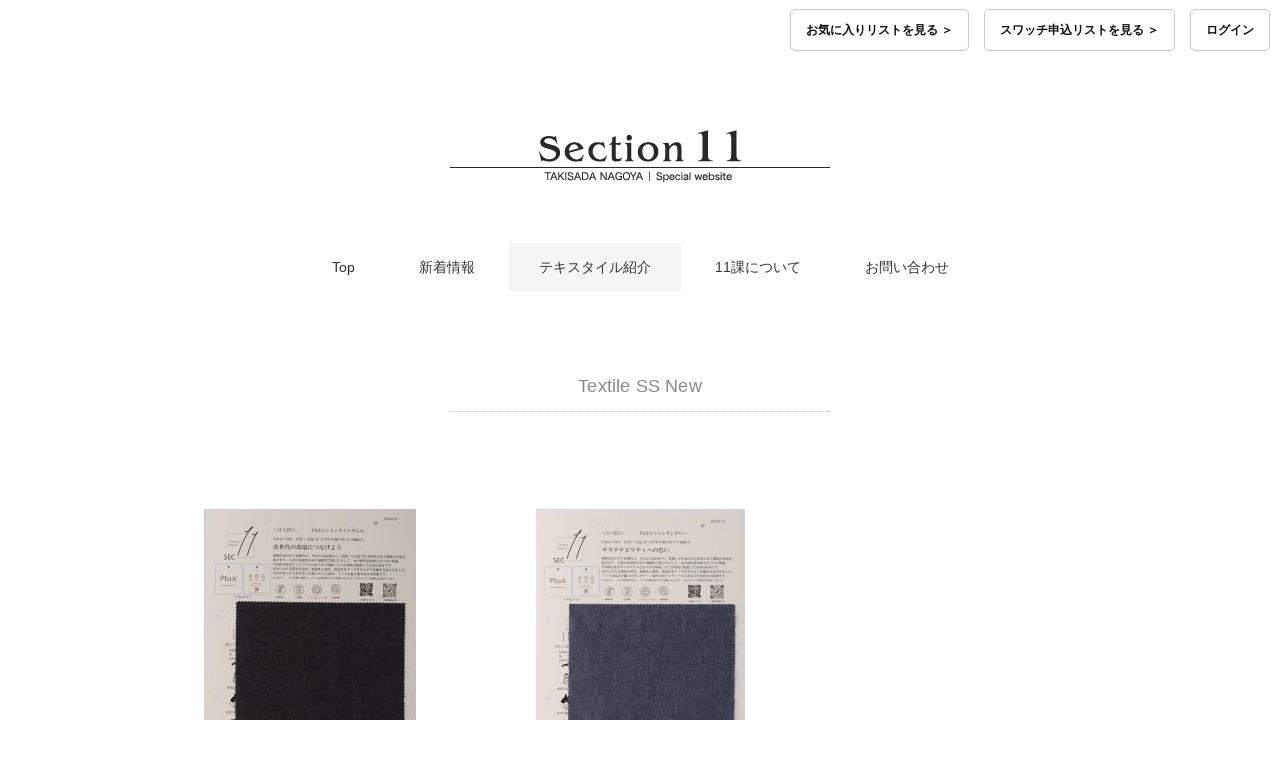

--- FILE ---
content_type: text/html; charset=UTF-8
request_url: https://www.takisada-nagoya.jp/section11/cat_product/textile-ss-new/page/3/
body_size: 5202
content:
<!DOCTYPE html>
<html lang="ja">
<head>
<meta charset="UTF-8" />
<meta name="viewport" content="width=device-width, initial-scale=1.0">
<link rel="stylesheet" href="https://www.takisada-nagoya.jp/section11/wp/wp-content/themes/pantomime/responsive.css" type="text/css" media="screen, print" />
<link rel="stylesheet" href="https://www.takisada-nagoya.jp/section11/wp/wp-content/themes/pantomime/style.css" type="text/css" media="screen, print" />
<link rel="alternate" type="application/atom+xml" title="瀧定名古屋株式会社 11課 Atom Feed" href="https://www.takisada-nagoya.jp/section11/feed/atom/" />
<link rel="alternate" type="application/rss+xml" title="瀧定名古屋株式会社 11課 RSS Feed" href="https://www.takisada-nagoya.jp/section11/feed/" />
<!--[if lt IE 9]>
<script src="https://www.takisada-nagoya.jp/section11/wp/wp-content/themes/pantomime/jquery/html5.js" type="text/javascript"></script>
<![endif]-->
<meta name="description" content="瀧定名古屋株式会社はテキスタイルとアパレル製品を扱う繊維専門商社です。 創業150年以上の歴史を誇り、大手アパレルメーカーや流通業に対して、素材開発や、生産管理、生産調達機能を担い、グローバルスケールでの適品を適地のものづくりを推進します。これによりタイムリー且つ確実に商品をお届けする、言わば業界のリスクコントローラーとして一翼を担っています。">
<title>Textile SS New &#8211; ページ 3 &#8211; 瀧定名古屋株式会社 11課</title>
<link rel='dns-prefetch' href='//ajax.googleapis.com' />
<link rel='dns-prefetch' href='//s.w.org' />
<link rel="alternate" type="application/rss+xml" title="瀧定名古屋株式会社 11課 &raquo; フィード" href="https://www.takisada-nagoya.jp/section11/feed/" />
<link rel="alternate" type="application/rss+xml" title="瀧定名古屋株式会社 11課 &raquo; コメントフィード" href="https://www.takisada-nagoya.jp/section11/comments/feed/" />
<link rel='stylesheet' id='contact-form-7-css'  href='https://www.takisada-nagoya.jp/section11/wp/wp-content/plugins/contact-form-7/includes/css/styles.css?ver=5.1.5' type='text/css' media='all' />
<script type='text/javascript' src='//ajax.googleapis.com/ajax/libs/jquery/1.7.1/jquery.min.js?ver=1.7.1'></script>
<link rel='https://api.w.org/' href='https://www.takisada-nagoya.jp/section11/wp-json/' />
<link rel="icon" href="https://www.takisada-nagoya.jp/section11/wp/wp-content/uploads/2018/10/cropped-logo-1-32x32.png" sizes="32x32" />
<link rel="icon" href="https://www.takisada-nagoya.jp/section11/wp/wp-content/uploads/2018/10/cropped-logo-1-192x192.png" sizes="192x192" />
<link rel="apple-touch-icon-precomposed" href="https://www.takisada-nagoya.jp/section11/wp/wp-content/uploads/2018/10/cropped-logo-1-180x180.png" />
<meta name="msapplication-TileImage" content="https://www.takisada-nagoya.jp/section11/wp/wp-content/uploads/2018/10/cropped-logo-1-270x270.png" />
<script src="https://www.takisada-nagoya.jp/section11/wp/wp-content/themes/pantomime/jquery/jquery.cycle2.js" type="text/javascript"></script>
<script src="https://www.takisada-nagoya.jp/section11/wp/wp-content/themes/pantomime/jquery/jquery.autoKana.js" type="text/javascript"></script>
<script src="https://www.takisada-nagoya.jp/section11/wp/wp-content/themes/pantomime/jquery/ajaxzip3.js" type="text/javascript"></script>
<script src="https://www.takisada-nagoya.jp/section11/wp/wp-content/themes/pantomime/jquery/notify.min.js" type="text/javascript"></script>
<script src="https://www.takisada-nagoya.jp/section11/wp/wp-content/themes/pantomime/jquery/main.js" type="text/javascript"></script>
<script type="text/javascript">
$(document).ready(function(){
   $(document).ready(
      function(){
      $(".single a img").hover(function(){
      $(this).fadeTo(200, 0.8);
      },function(){
      $(this).fadeTo(300, 1.0);
      });
   });
   $(".slidebase").hover(function(){
      $(this).find(".slidetext").slideToggle("normal");
   });
   $(".menu-toggle").toggle(
      function(){
      $(this).attr('src', 'https://www.takisada-nagoya.jp/section11/wp/wp-content/themes/pantomime/images/toggle-off.png');
      $("#nav").slideToggle();
      return false;
      },
      function(){
      $(this).attr('src', 'https://www.takisada-nagoya.jp/section11/wp/wp-content/themes/pantomime/images/toggle-on.gif');
      $("#nav").slideToggle();
      return false;
      }
   );
  });


//GoogleAnalytics
(function(i,s,o,g,r,a,m){i['GoogleAnalyticsObject']=r;i[r]=i[r]||function(){
        (i[r].q=i[r].q||[]).push(arguments)},i[r].l=1*new Date();a=s.createElement(o),
    m=s.getElementsByTagName(o)[0];a.async=1;a.src=g;m.parentNode.insertBefore(a,m)
})(window,document,'script','https://www.google-analytics.com/analytics.js','ga');

ga('create', 'UA-76494910-10', 'auto');
ga('send', 'pageview');
setTimeout("ga('send','event','stay', 'read');",60000);
</script>
</head>

<body class="archive paged tax-cat_product term-textile-ss-new term-51 paged-3">

<div class="toggle">
<a href="#"><img src="https://www.takisada-nagoya.jp/section11/wp/wp-content/themes/pantomime/images/toggle-on.gif" alt="toggle" class="menu-toggle" /></a>
</div>

<!-- ヘッダー -->
<header id="header">
<div class="header-above">
    <ul>
        <li>
            <a href="https://www.takisada-nagoya.jp/section11/swatch-fav-list">お気に入りリストを見る ＞</a>
        </li>
        <li>
            <a href="https://www.takisada-nagoya.jp/section11/swatch-apply-list">スワッチ申込リストを見る ＞</a>
        </li>
        <li>
                      <a href="https://www.takisada-nagoya.jp/section11/user-login">ログイン</a>
                  </li>
    </ul>
</div>

<!-- ヘッダー中身 -->    
<div class="header-inner">

<!-- ロゴ -->
<!-- トップページ以外 -->
<div class="logo">
<a href="https://www.takisada-nagoya.jp/section11" title="瀧定名古屋株式会社 11課"><img src="https://www.takisada-nagoya.jp/section11/wp/wp-content/uploads/2019/11/logo.png" alt="瀧定名古屋株式会社 11課" /></a>
</div>
<!-- / ロゴ -->

</div>    
<!-- / ヘッダー中身 -->    

</header>
<!-- / ヘッダー -->  
<div class="clear"></div>

<!-- トップナビゲーション -->
<nav id="nav" class="main-navigation" role="navigation">
<div class="menu-gnav-container"><ul id="menu-gnav" class="nav-menu"><li id="menu-item-20" class="menu-item menu-item-type-custom menu-item-object-custom menu-item-home menu-item-20"><a href="https://www.takisada-nagoya.jp/section11/">Top</a></li>
<li id="menu-item-25" class="menu-item menu-item-type-custom menu-item-object-custom menu-item-25"><a href="/section11/news">新着情報</a></li>
<li id="menu-item-1286" class="menu-item menu-item-type-post_type_archive menu-item-object-product current-menu-ancestor current-menu-parent menu-item-has-children menu-item-1286"><a href="https://www.takisada-nagoya.jp/section11/product/">テキスタイル紹介</a>
<ul class="sub-menu">
	<li id="menu-item-1291" class="menu-item menu-item-type-taxonomy menu-item-object-cat_product current-menu-item menu-item-1291"><a href="https://www.takisada-nagoya.jp/section11/cat_product/textile-ss-new/">Textile SS New</a></li>
	<li id="menu-item-1292" class="menu-item menu-item-type-taxonomy menu-item-object-cat_product menu-item-1292"><a href="https://www.takisada-nagoya.jp/section11/cat_product/textile-aw-new/">Textile AW New</a></li>
	<li id="menu-item-1293" class="menu-item menu-item-type-taxonomy menu-item-object-cat_product menu-item-1293"><a href="https://www.takisada-nagoya.jp/section11/cat_product/ss-recommend/">SS Recommend</a></li>
	<li id="menu-item-1294" class="menu-item menu-item-type-taxonomy menu-item-object-cat_product menu-item-1294"><a href="https://www.takisada-nagoya.jp/section11/cat_product/aw-recommend/">AW Recommend</a></li>
	<li id="menu-item-3178" class="menu-item menu-item-type-taxonomy menu-item-object-cat_product menu-item-3178"><a href="https://www.takisada-nagoya.jp/section11/cat_product/on-sale/">ON SALE</a></li>
</ul>
</li>
<li id="menu-item-21" class="menu-item menu-item-type-post_type menu-item-object-page menu-item-21"><a href="https://www.takisada-nagoya.jp/section11/about/">11課について</a></li>
<li id="menu-item-1301" class="menu-item menu-item-type-post_type menu-item-object-page menu-item-1301"><a href="https://www.takisada-nagoya.jp/section11/contact/">お問い合わせ</a></li>
</ul></div></nav>

<!-- / トップナビゲーション -->
<div class="clear"></div>  

<!-- 全体warapper -->
<div class="wrapper">

<!-- メインwrap -->
<div id="main">

        <div class="pagetitle">
        <span>Textile SS New    </div>

<nav class="category-navigation">
    <ul>
            </ul>
</nav>


<!-- 投稿が存在するかを確認する条件文 -->


<!-- カテゴリーの説明 -->
<!-- / カテゴリーの説明 -->


<!-- コンテンツブロック -->
<div class="row">

<!-- 本文エリア -->
<ul class="block-three flex">

<!-- 投稿ループ -->

<!-- アイテム -->

    <li class="item slidebase product-item">
    <h2 class="item-title slidetext" id="post-4242">
        <a href="https://www.takisada-nagoya.jp/section11/product/11-1252-plax%e3%82%b3%e3%83%83%e3%83%88%e3%83%b3%e3%83%a9%e3%82%a4%e3%83%88%e3%83%87%e3%83%8b%e3%83%a0/">
            11-1252 PlaXコットンライトデニム        </a>
    </h2>
    <div class="item-img"><a href="https://www.takisada-nagoya.jp/section11/product/11-1252-plax%e3%82%b3%e3%83%83%e3%83%88%e3%83%b3%e3%83%a9%e3%82%a4%e3%83%88%e3%83%87%e3%83%8b%e3%83%a0/"><img width="212" height="300" src="https://www.takisada-nagoya.jp/section11/wp/wp-content/uploads/2023/02/11-1252-1.jpg" class="attachment-300x300 size-300x300 wp-post-image" alt="" srcset="https://www.takisada-nagoya.jp/section11/wp/wp-content/uploads/2023/02/11-1252-1.jpg 2870w, https://www.takisada-nagoya.jp/section11/wp/wp-content/uploads/2023/02/11-1252-1-212x300.jpg 212w, https://www.takisada-nagoya.jp/section11/wp/wp-content/uploads/2023/02/11-1252-1-768x1086.jpg 768w, https://www.takisada-nagoya.jp/section11/wp/wp-content/uploads/2023/02/11-1252-1-724x1024.jpg 724w" sizes="(max-width: 212px) 100vw, 212px" /></a></div>
                <a data-id="4242" class="item-fav-icon btn_fav off" href=""><img src="https://www.takisada-nagoya.jp/section11/wp/wp-content/themes/pantomime/images/icon-fav.svg" alt="お気に入り"></a>
    </li>

<!-- / アイテム -->


<!-- アイテム -->

    <li class="item slidebase product-item">
    <h2 class="item-title slidetext" id="post-4238">
        <a href="https://www.takisada-nagoya.jp/section11/product/11-1251-plax%e3%82%b3%e3%83%83%e3%83%88%e3%83%b3%e3%83%80%e3%83%b3%e3%82%ac%e3%83%aa%e3%83%bc/">
            11-1251 PlaXコットンダンガリー        </a>
    </h2>
    <div class="item-img"><a href="https://www.takisada-nagoya.jp/section11/product/11-1251-plax%e3%82%b3%e3%83%83%e3%83%88%e3%83%b3%e3%83%80%e3%83%b3%e3%82%ac%e3%83%aa%e3%83%bc/"><img width="209" height="300" src="https://www.takisada-nagoya.jp/section11/wp/wp-content/uploads/2023/02/11-1251-1.jpg" class="attachment-300x300 size-300x300 wp-post-image" alt="" srcset="https://www.takisada-nagoya.jp/section11/wp/wp-content/uploads/2023/02/11-1251-1.jpg 2874w, https://www.takisada-nagoya.jp/section11/wp/wp-content/uploads/2023/02/11-1251-1-209x300.jpg 209w, https://www.takisada-nagoya.jp/section11/wp/wp-content/uploads/2023/02/11-1251-1-768x1100.jpg 768w, https://www.takisada-nagoya.jp/section11/wp/wp-content/uploads/2023/02/11-1251-1-715x1024.jpg 715w" sizes="(max-width: 209px) 100vw, 209px" /></a></div>
                <a data-id="4238" class="item-fav-icon btn_fav off" href=""><img src="https://www.takisada-nagoya.jp/section11/wp/wp-content/themes/pantomime/images/icon-fav.svg" alt="お気に入り"></a>
    </li>

<!-- / アイテム -->

<!-- / 投稿ループ -->

<!-- 投稿がない場合 -->
<!-- / 投稿がない場合 -->

</ul>
<!-- / 本文エリア -->


<div class="clear"></div>
<!-- ページャー -->
<div class="pager">
<a class="prev page-numbers" href="https://www.takisada-nagoya.jp/section11/cat_product/textile-ss-new/page/2/">«</a>
<a class='page-numbers' href='https://www.takisada-nagoya.jp/section11/cat_product/textile-ss-new/'>1</a>
<a class='page-numbers' href='https://www.takisada-nagoya.jp/section11/cat_product/textile-ss-new/page/2/'>2</a>
<span aria-current='page' class='page-numbers current'>3</span></div>
<!-- / ページャー -->


</div>
<!-- / コンテンツブロック -->


</div>
<!-- / メインwrap -->
<script>
        //favorite機能
        $('.item-fav-icon.btn_fav').on('click', function () {
            let self = this;
            let ajaxUrl = 'https://www.takisada-nagoya.jp/section11/wp/wp-admin/admin-ajax.php';
            $.ajax({
                type: 'POST',
                url: ajaxUrl,
                data: {
                    'action': 'favorite_check',
                    'nonce': 'bd45ad8864',
                    'id' : $(self).data('id')
                },
                success: function (response) {
                    console.log
                    if (parseInt(response)) {
                    // alert('お気に入りリストに登録されました');
                    $(self).removeClass('off');
                    $(self).addClass('on');
                    } else {
                    // alert('お気に入りリストから削除されました');
                    $(self).removeClass('on');
                    $(self).addClass('off');
                    }
                }
            });
            return false;
        });
</script>

</div>
<!-- / 全体wrapper -->

<!-- フッターエリア -->
<footer id="footer">

<!-- フッターコンテンツ -->
<div class="footer-inner">

<!-- ウィジェットエリア（フッター３列枠） -->
<div class="row">
<article class="third">
<div class="footerbox">
<div id="text-4" class="widget widget_text">			<div class="textwidget"><p><strong style="font-size: 120%;">瀧定名古屋株式会社</strong></p>
<p><strong style="font-size: 150%;">11課</strong></p>
<p>〒460-8667 名古屋市中区錦 2-13-19<br />
TEL 052-201-0711（11課直通）<br />
FAX 052-201-0928</p>
<p>&nbsp;</p>
<p><a href="https://www.takisada-nagoya.jp/" target="_blank" rel="noopener">▶瀧定名古屋コーポレートサイトへ</a></p>
</div>
		</div></div>
</article>
<article class="third">
<div class="footerbox">
<div id="categories-4" class="widget widget_categories"><div class="footer-widget-title">テキスタイル紹介</div>		<ul>
	<li class="cat-item cat-item-51 current-cat"><a href="https://www.takisada-nagoya.jp/section11/cat_product/textile-ss-new/" >Textile SS New</a>
</li>
	<li class="cat-item cat-item-52"><a href="https://www.takisada-nagoya.jp/section11/cat_product/textile-aw-new/" >Textile AW New</a>
</li>
	<li class="cat-item cat-item-53"><a href="https://www.takisada-nagoya.jp/section11/cat_product/ss-recommend/" >SS Recommend</a>
<ul class='children'>
	<li class="cat-item cat-item-57"><a href="https://www.takisada-nagoya.jp/section11/cat_product/ss-recommend/ss-natural/" >Natural/天然糸</a>
</li>
	<li class="cat-item cat-item-58"><a href="https://www.takisada-nagoya.jp/section11/cat_product/ss-recommend/ss-synthetic/" >Synthetic/合成糸</a>
</li>
	<li class="cat-item cat-item-59"><a href="https://www.takisada-nagoya.jp/section11/cat_product/ss-recommend/ss-jersey/" >Jersey</a>
</li>
	<li class="cat-item cat-item-67"><a href="https://www.takisada-nagoya.jp/section11/cat_product/ss-recommend/ss-import/" >インポート</a>
</li>
	<li class="cat-item cat-item-68"><a href="https://www.takisada-nagoya.jp/section11/cat_product/ss-recommend/ss-another/" >その他</a>
</li>
</ul>
</li>
	<li class="cat-item cat-item-54"><a href="https://www.takisada-nagoya.jp/section11/cat_product/aw-recommend/" >AW Recommend</a>
</li>
		</ul>
</div></div>
</article>
<article class="third">
<div class="footerbox">
<div id="nav_menu-2" class="widget widget_nav_menu"><div class="footer-widget-title">メニュー</div><div class="menu-foot_nav-container"><ul id="menu-foot_nav" class="menu"><li id="menu-item-118" class="menu-item menu-item-type-custom menu-item-object-custom menu-item-home menu-item-118"><a href="https://www.takisada-nagoya.jp/section11/">TOP</a></li>
<li id="menu-item-115" class="menu-item menu-item-type-custom menu-item-object-custom menu-item-115"><a href="/section11/news/">新着情報</a></li>
<li id="menu-item-112" class="menu-item menu-item-type-post_type_archive menu-item-object-product menu-item-112"><a href="https://www.takisada-nagoya.jp/section11/product/">テキスタイル紹介</a></li>
<li id="menu-item-110" class="menu-item menu-item-type-post_type menu-item-object-page menu-item-110"><a href="https://www.takisada-nagoya.jp/section11/about/">11課について</a></li>
<li id="menu-item-1302" class="menu-item menu-item-type-post_type menu-item-object-page menu-item-1302"><a href="https://www.takisada-nagoya.jp/section11/contact/">お問い合わせ</a></li>
</ul></div></div></div>
</article>
</div>
<!-- / ウィジェットエリア（フッター３列枠） -->
<div class="clear"></div>


</div>
<!-- / フッターコンテンツ -->

<!-- コピーライト表示 -->
<div id="copyright">
Copyright c Takisada-Nagoya Co., Ltd. All Rights Reserved.
</div>
<!-- /コピーライト表示 -->

</footer>
<!-- / フッターエリア -->

<script type='text/javascript'>
/* <![CDATA[ */
var wpcf7 = {"apiSettings":{"root":"https:\/\/www.takisada-nagoya.jp\/section11\/wp-json\/contact-form-7\/v1","namespace":"contact-form-7\/v1"}};
/* ]]> */
</script>
<script type='text/javascript' src='https://www.takisada-nagoya.jp/section11/wp/wp-content/plugins/contact-form-7/includes/js/scripts.js?ver=5.1.5'></script>
<script type='text/javascript' src='https://www.takisada-nagoya.jp/section11/wp/wp-includes/js/wp-embed.min.js?ver=4.9.26'></script>

<!-- Js -->
<script type="text/javascript" src="https://www.takisada-nagoya.jp/section11/wp/wp-content/themes/pantomime/jquery/scrolltopcontrol.js"></script>
<!-- /Js -->

<!-- doubleTapToGo Js -->
<!-- / doubleTapToGo Js -->

</body>
</html>

--- FILE ---
content_type: text/css
request_url: https://www.takisada-nagoya.jp/section11/wp/wp-content/themes/pantomime/style.css
body_size: 11847
content:
@charset "utf-8";

/*
Theme Name: Pantomime
Theme URI: http://minimalwp.com/category/gallery/
Description: PC、タブレット、スマートフォンと見ているデバイスに自動最適化されるレスポンシブデザインに対応したミニマルでシンプルなWordPressテーマです。トップページにはイメージスライダーと新着サムネイルギャラリーが並びます。またウィジェットエリアを多数設置しましたので、様々なパターンのレイアウトがドラッグ＆ドロップだけで構築できます。とびきりの写真やイラストでオリジナリティ溢れるトップページにしてください。ロゴ、メニュー、ウィジェットが、管理画面から簡単にカスタマイズできますので、HTMLの知識が無くてもオリジナルサイトが作れます。
Version: 20180402
Author: Minimal WP
Author URI: http://minimalwp.com
License: 
License URI:
Tags: custom-menu
Text Domain: minimalwp
*/


/* ***************************************************************** 
*	基本設定
* ***************************************************************** */

body {
font-family:arial,"ヒラギノ角ゴ Pro W3","Hiragino Kaku Gothic Pro","メイリオ","Meiryo",Osaka,"ＭＳ Ｐゴシック","MS PGothic",Sans-Serif;
font-size: 16px;
background: #fff;
color: #444;
line-height: 190%;
word-wrap:break-word;
overflow-wrap:break-word;
}


/* リンク
---------------------------------------------------- */

a{
color:#45AAB8;
text-decoration:none;
transition: 0.5s;
-webkit-transition: 0.5s;
-moz-transition: 0.5s;
-o-transition: 0.5s;
-ms-transition: 0.5s;
}

a:hover{
color:#666;
}

a:active, a:focus {
outline: 0;
}


/* 画像
---------------------------------------------------- */

img{
border:0;
padding:0px;
margin:0px
}

img.aligncenter {
display: block;
margin-left: auto;
margin-right: auto;
}

img.alignright {
padding:4px;
margin: 0 0 10px 20px;
display: inline;
}

img.alignleft {
padding: 4px;
margin: 0 20px 10px 0;
display: inline;
}


/* フロート
---------------------------------------------------- */

.alignright, .right { 
float: right; 
margin: 0 0 10px 20px;
}

.alignleft, .left { 
float: left; 
margin: 0 20px 10px 0;
}

.clear { 
clear:both; 
}

.aligncenter { display: block; margin: 0 auto; }


/* リスト
---------------------------------------------------- */

ol{
margin: 7px 0 7px 10px;
padding: 0 0 0 0;
list-style: decimal;
}

ul{
margin: 7px 0 7px 4px;
padding: 0 0 0 0;
list-style: disc;
}

li{
margin: 2px 0 2px 15px;
padding: 0;
}

li a{
color:#45AAB8;
transition: 0.5s;
-webkit-transition: 0.5s;
-moz-transition: 0.5s;
-o-transition: 0.5s;
-ms-transition: 0.5s;

}

li a:hover{
color:#666;
}



/* *****************************************************************
*	全体Wrapper
* ***************************************************************** */

.wrapper {
margin: auto; 
max-width: 960px;
padding: 30px 30px 50px 30px;
}



/* ***************************************************************** 
*	ヘッダー
* ***************************************************************** */

#header {
width: 100%；
}

.header-above ul{
    padding: 0 10px;
    display: flex;
    flex-wrap: wrap;
    justify-content: flex-end;
    list-style: none;
}
.header-above a{
    border: solid 1px #C8C9CA;
    display: block;
    font-weight: bold;
    font-size: 12px;
    border-radius: 5px;
    padding: 8px 15px;
    color: #0f0f0f;
}
.header-above a:hover,
.header-above .active{
    background: #c4c2c3;
}

@media (max-width: 767px) {
    .header-above{
        margin-right: 50px;
    }
}

.header-inner {
max-width: 960px;
overflow: hidden;
margin: 0px auto 0 auto;
padding: 70px 0 60px 0;
}

#header h1 {
text-align:center;
margin: 0;	
}

.logo {
text-align:center;
margin: 0px 0px 0px 0px;
padding:0px 0px 0px 0px;
}



/* *****************************************************************
*	トップナビゲーション
* ***************************************************************** */	

#nav {
width: 960px;
margin: 0 auto 50px auto;
z-index: 9999;
padding: 0;
text-align: center;
border-top: 0px solid #dedede;
border-bottom: 0px solid #dedede;
}

#nav ul {
list-style: none;
margin: auto;
}

.main-navigation {
clear: both;
margin: 0 auto;
position: relative;
}

ul.nav-menu,
div.nav-menu > ul {
margin: 0;
padding: 0;
}

.nav-menu li {
display: inline-block;
position: relative;
margin: 0 0;
}

.nav-menu li a {
color: #333;
display: block;
font-size: 14px;
text-decoration: none;
padding: 12px 30px 12px 30px;
}

.nav-menu li:hover > a,
.nav-menu li a:hover {
background: #eee;
}

.nav-menu .sub-menu,
.nav-menu .children {
background: #eee;
display: none;
padding: 0;
position: absolute;
z-index: 99999;
}

.nav-menu .sub-menu ul,
.nav-menu .children ul {
border-left: 0;
left: 100%;
top: 0;
}

.sub-menu li:nth-child(even) {
    background-color: #f4f4f4;
}

ul.nav-menu ul a,
.nav-menu ul ul a {
color: #333;
margin: 0;
width: 200px;
}

ul.nav-menu ul a:hover,
.nav-menu ul ul a:hover {
background: #f5f5f5;
}

ul.nav-menu li:hover > ul,
.nav-menu ul li:hover > ul {
display: block;
background: #eee;
}

.nav-menu .current_page_item > a,
.nav-menu .current_page_ancestor > a,
.nav-menu .current-menu-item > a,
.nav-menu .current-menu-ancestor > a,
.nav-menu .current-post-ancestor > a {
color: #333;
background: #f5f5f5;
}

.toggle {
display: none;
}



/* *****************************************************************
*	スライドショー
* ***************************************************************** */	

#top-slide {
width: 100%;
max-height: auto;
overflow: hidden;
padding: 0px;
margin: 0px auto 50px auto;
}

.cycle-slideshow {
overflow: hidden;
width: 960px;
height: 400px;
margin: 0px auto 0 auto;
text-align: center;
}

#top-slide-max {
width: 100%;
max-height: auto;
overflow: hidden;
padding: 0px;
margin: 0px auto 20px auto;
}

#top-slide-max .cycle-slideshow {
overflow: hidden;
width: 100%;
height: auto;
margin: 0px auto 0 auto;
text-align: center;
}



/* ***************************************************************** 
*	メイン（本文）コンテンツ
* ***************************************************************** */	

#main {
margin:0 0 0 0;
padding: 0 0 0 0;
word-break:break-all;
}


/* ギャラリーレイアウト
---------------------------------------------------- */

.flex {
    display: flex;
    flex-wrap: wrap;
}

li.item {
height: 200px;
margin-bottom: 50px;
}

li.item.news-item {
height: 410px;
}

li.item.product-item {
float: none;
max-height: 300px;
height: auto;
}

.item-img {
margin: 0 0 10px 0;
height: 200px;
overflow: hidden;
text-align:center;
}

li.item.news-item .item-img a:hover img {
opacity: 0.7;
transition: 0.5s;
-webkit-transition: 0.5s;
-moz-transition: 0.5s;
-o-transition: 0.5s;
-ms-transition: 0.5s;
}

li.item.product-item .item-img {
height: auto;
}

.item-cat {
font-family: arial,"ヒラギノ角ゴ Pro W3","Hiragino Kaku Gothic Pro","メイリオ","Meiryo",Osaka,"ＭＳ Ｐゴシック","MS PGothic",Sans-Serif;
font-size: 84%;
color: #999;
padding: 0 0 0px 0;
margin: 0 0 10px 0;
}
.item-cat a{
color: #444;
}

.item-date {
font-size: 80%;
color: #ccc;
padding: 0 0 0 0;
margin: 0 0 0 0;
}

.item-title {
font-size: 18px;
line-height: 150%;
font-weight: normal;
letter-spacing: 0.03em;
color: #333;
margin: 0px 0px 0px 0px;
padding: 15px 0px 15px 0px;
border-bottom: 0px solid;
border-top: 0;
}

.item-title a {
color: #444;
}

.item-title a:hover {
color: #999;
}

.item-text {
font-size: 12px;
color: #444;
line-height: 170%;
}

.btn_fav{
    display: inline-block;
    text-align: center;
    box-sizing: border-box;
    padding: 8px 0 0;
    width: 60px;
    height: 60px;
    border-radius: 30px;
    }
    .btn_fav.off{
    background: #E6E6E6;
    }
    .btn_fav.on{
    background: #FFE100;
    }


/* マウスオーバーでタイトルスライド表示
---------------------------------------------------- */

.slidebase {
position: relative;
}

.slidetext {
width: 100%;
display: none;
position: absolute;
color: #fff;
background: rgba(0, 0, 0, 0.5);
}

.slidetext a {
padding: 10px 10px;
display: block;
color: #fff;
}

.slidetext a:hover {
color: #ccc;
}


/* ブログ記事部分
---------------------------------------------------- */

.single-contents {
margin: 0 0 70px 0;
}

p {
font-size: 16px; 
color: #444;
line-height: 190%;
padding: 15px 0px 15px 0px;
}

p a {
color:#444;
text-decoration:underline;
transition: 0.5s;
-webkit-transition: 0.5s;
-moz-transition: 0.5s;
-o-transition: 0.5s;
-ms-transition: 0.5s;
}

p a:hover {
color:#45AAB8;
}

p a:active, a:focus {
outline: 0;
}


/* ページタイトル
---------------------------------------------------- */

.pagedate {
font-family:arial,"ヒラギノ角ゴ Pro W3","Hiragino Kaku Gothic Pro","メイリオ","Meiryo",Osaka,"ＭＳ Ｐゴシック","MS PGothic",Sans-Serif;
font-size: 12px;
font-weight: normal;
text-align: left;
padding: 0 0 0 0;
margin: 0 0 -10px 0;
color:#999;
letter-spacing: 0.02em;
}

.breadcrumb {
margin: 0 0 30px 0;
line-height: 120%;
}
.breadcrumb div {
display: inline;
font-size: 11px;
color: #999;
}
.breadcrumb span,
.breadcrumb span a {
color: #45aab8;
}

.pagetitle {font-size: 18px;
font-weight: normal;
letter-spacing: 0.01em;
padding: 0px 0px 10px 0px;
margin: 0px auto 50px auto;
border-bottom: dotted 1px #ccc;
color: #888;
max-width: 380px;
text-align: center;
}

.pagetitle a {
font-style: italic;
color: #888;
transition: 0.5s;
-webkit-transition: 0.5s;
-moz-transition: 0.5s;
-o-transition: 0.5s;
-ms-transition: 0.5s;
}

.pagetitle a:hover {
color: #666;
}

.blog-title {
font-size: 24px;
line-height: 130%;
font-weight: bold;
color: #333;
margin: 20px 0px 20px 0px;
padding: 18px 0px 15px 0px;
border-top: 3px double #ccc;
border-bottom: 1px solid #ccc;
}

.blog-title a {
color:#333;
text-decoration:none;
transition: 0.5s;
-webkit-transition: 0.5s;
-moz-transition: 0.5s;
-o-transition: 0.5s;
-ms-transition: 0.5s;
}

.blog-title a:hover {
color:#666;
}


/* 見出し
---------------------------------------------------- */

h1 {
font-size: 24px;
margin: 40px 0px 20px 0px;
}

h2 {
font-size: 22px;
line-height: 130%;
font-weight: bold;
color: #333;
margin: 40px 0px 20px 0px;
padding: 18px 0px 15px 0px;
border-top: 1px solid #ccc;
border-bottom: 1px solid #ccc;
}

h3 {
font-size: 20px;
line-height: 130%;
font-weight: bold;
color: #333;
padding: 0 0 5px 0;
margin: 40px 0 15px 0;
border-bottom:1px solid #ccc;
}

h4 {
font-size: 18px;
line-height: 130%;
font-weight: bold;
color: #555;
padding: 0 0 5px 0;
margin: 30px 0 10px 0;
border-bottom:1px dotted #ccc;
}

h5 {
font-size: 16px;
line-height: 1.3em;
margin: 30px 0 0px 0;
}

h6 {
font-size: 14px;
line-height: 1.3em;
margin: 30px 0 0px 0;
}


/* 記事フッター
---------------------------------------------------- */

.blog-foot {
clear:both;
font-size:75%;
text-align: left;
margin: 0px 0 50px 0;
font-weight:normal;
color:#999;
border-bottom:0px dotted #ccc;
}

.blog-foot span {
color:#999;
}


/* 次の記事・前の記事
---------------------------------------------------- */

#next {
font-size: 90%;
line-height: 150%;
margin: 50px 0 20px 0;
}

.next-left {
float: left;
text-align: left;
margin: 0 0 10px 0;
background: url(images/left.gif) no-repeat left; 
}

.next-left a {
padding: 20px 20px 20px 50px;
display: block;
border: 1px solid #fff;
}

.next-left a:hover {
border: 1px solid #eee;
}

.next-right {
float: right;
text-align: right;
margin: 0 0 10px 0;
background: url(images/right.gif) no-repeat right; 
}

.next-right a {
padding: 20px 50px 20px 20px;
display: block;
border: 1px solid #fff;
}

.next-right a:hover {
border: 1px solid #eee;
}


/* ページャー
---------------------------------------------------- */

.pager {
text-align:center;
margin: 50px 0 50px 0;
}

a.page-numbers,
.pager .current{
background: #f0f0f0;
border:solid 1px #ddd;
border-radius:2px;
padding:5px 8px;
margin:0 2px;
}

.pager .current{
background: #ccc;
border:solid 1px 999;
color: #fff;
}


/* 関連記事
---------------------------------------------------- */

.similar-head {
color: #333;
font-size: 18px;
font-weight: bold;
letter-spacing: 0.05em;
font-style:normal;
margin: 0px 0px 10px 0px;
padding: 0 0 3px 0;
border-bottom:1px solid #ccc;
}

.similar ul{
margin: 0 0 0 0;
padding: 0 0 0 0;
}

.similar li{
font-size: 14px;
margin: 0 0 0 0;
padding: 0 0 0 0;
list-style: none;
}

.similar li a{
color:#555;
}

.similar li a:hover{
color:#888;
}

table.similar-text {
width: 100%;
color: #444;
margin: 0 0 0 0;
padding: 0 0 0 0;
border-bottom: dotted 1px #ccc;
border-collapse: collapse;
border-spacing: 0;
}

table.similar-text img {
width: 150px;
}

table.similar-text th {
text-align: left;
width: 150px;
vertical-align: middle;
}

table.similar-text td {
font-size: 14px;
text-align: left;
white-space: normal;
vertical-align: middle;
}


/* コメント欄
---------------------------------------------------- */

.comment-head {
color: #333;
font-size: 18px;
font-weight: bold;
letter-spacing: 0.05em;
font-style:normal;
margin: 0px 0px 10px 0px;
padding: 0 0 3px 0;
border-bottom:1px solid #ccc;
}

.commentlist li{
list-style: none;
font-size:90%;
color:#888;
}

.commentlist {
margin: 0 0 50px 0;
padding: 0 0 0 0;
}

li.comment {
list-style: none;
font-size:90%;
color:#888;
margin: 30px 0px 30px 0px;
}

.comment p {
font-size: 14px;
}


/* WP必須
---------------------------------------------------- */

.wp-caption {
max-width:100%;
}

.wp-caption-text {
font-size:90%;
text-align: center;
}

.sticky {
}

.gallery-caption {
}

.bypostauthor {
}

/* Text meant only for screen readers. */
.screen-reader-text {
clip: rect(1px, 1px, 1px, 1px);
position: absolute !important;
height: 1px;
width: 1px;
overflow: hidden;
}

.screen-reader-text:focus {
background-color: #f1f1f1;
border-radius: 3px;
box-shadow: 0 0 2px 2px rgba(0, 0, 0, 0.6);
clip: auto !important;
color: #21759b;
display: block;
font-size: 14px;
font-size: 0.875rem;
font-weight: bold;
height: auto;
left: 5px;
line-height: normal;
padding: 15px 23px 14px;
text-decoration: none;
top: 5px;
width: auto;
z-index: 100000; /* Above WP toolbar. */
}


/* *****************************************************************
*	サイドバー
* ***************************************************************** */

.sidebar {
width: 100%;
margin: 0px 0px 40px 0px;
padding: 0 0 0 0;
}


/* 新着表示
---------------------------------------------------- */

.sidebox-new {
color:#666;
margin: 0 0 50px 0 ;
padding: 0 0 0 0 ;
}

.sidebox-new ul{
margin: 0 0 0 0;
padding: 0 0 0 0;
}

.sidebox-new li{
font-size: 13px;
list-style: none;
margin: 0 0 0 0;
padding: 0px 0 0px 0px;
border-bottom: 1px dotted #ddd;
}

.sidebox-new li a{
color:#666;
list-style: none;
transition: 0.5s;
-webkit-transition: 0.5s;
-moz-transition: 0.5s;
-o-transition: 0.5s;
-ms-transition: 0.5s;
}

.sidebox-new li a:hover{
color:#999;
}


table.similar-side {
width: 100%;
color: #444;
margin: 0 0 0 0;
padding: 0 0 0 0;
border-collapse: collapse;
border-spacing: 0;
}

table.similar-side img {
width: 80px;
}

table.similar-side th {
text-align: left;
width: 80px;
vertical-align: middle;
}

table.similar-side td {
font-size: 13px;
text-align: left;
white-space: normal;
vertical-align: middle;
}


/* *****************************************************************
*	フッター
* ***************************************************************** */	

#footer {
background: #F5F5F5;
clear: both;
width: 100%;
font-size: 80%;
margin: 0px auto 0px auto;
}

.footer-inner {
margin: 0px auto 0px auto;
padding: 0px 0px;
max-width: 960px;
}

#sociallink {
text-align:center;
position: relative;
margin: 0 auto 10px auto;
padding: 0 0 0 0;
}

#copyright {
font-size: 10px;
line-height: 110%;
color: #fff;
text-align: center;
position: relative;
margin: 0;
padding: 10px;
background: #444;
}



/* *****************************************************************
*	ウィジット
* ***************************************************************** */

/* 基本形
---------------------------------------------------- */

.widget{
margin: 0 0 50px 0;
}

.widget ul{
margin: 0 0 0 0;
padding: 0 0 0 0;
}

.widget li{
list-style: none;
}

.widget li a{
color: #666;
}

.widget li a:hover{
color: #999;
}

.widget_recent_entries li a,
.widget_archive li a,
.widget_categories li a,
.widget_nav_menu li a{
margin: 0 0 0 0;
}

.textwidget, .textwidget p {
font-size: 13px;
color: #444;
line-height:160%;
margin: 0 0 0px 0;
padding: 5px 0 0 0;
}

.widget-title{
color: #333;
font-size: 16px;
font-weight: bold;
letter-spacing: 0.05em;
font-style:normal;
margin: 0px 0px 10px 0px;
padding: 0 0 3px 0;
border-bottom:1px solid #ccc;
}

.widget_archive select {
background-color: #f7f7f7;
border-radius: 5px;
padding: 2px;
}


/* ウィジェットボックストップページ用
---------------------------------------------------- */

.topbox{
margin: 0 0 0 0;
padding: 0 0 0 0;
}

.topbox ul{

margin: 0 0 0 0;
padding: 0 0 0 0;
}

.topbox li{

margin: 0 0 0 0;
padding: 7px 0px 6px 0px;
list-style: none;
border-bottom:1px dotted #ddd;
}

.topbox li .post-date{
font-size: 13px;
margin-right: 20px;
}

.topbox li a{
font-size: 13px;
line-height: 160%;
color: #444;
margin: 0 0 0 0;
padding: 7px 0px 6px 0px;
list-style: none;
transition: 0.5s;
-webkit-transition: 0.5s;
-moz-transition: 0.5s;
-o-transition: 0.5s;
-ms-transition: 0.5s;
}

.topbox li a:hover{
color:#999;
}

.topbox h2{
font-size: 14px;
margin: 0 0 0 0;
padding: 0 0 0 0;
}

.topbox h3{
font-size: 13px;
margin: 0 0 0 0;
padding: 0 0 0 0;
}

.topbox h4{
font-size: 12px;
margin: 0 0 0 0;
padding: 0 0 0 0;
}

.topbox ul.children{
margin-bottom: 0px;
display: block;
padding: 5px 0 0 0;
}

.topbox ul.children li{
padding-left: 15px;
padding-top: 5px;
border-top: 1px dotted #ccc;
border-bottom: 0px dotted #ccc;
}

.topbox ul.sub-menu{
margin-bottom: 0px;
display: block;
padding: 5px 0 0 0;
}

.topbox ul.sub-menu li{
padding-left: 15px;
padding-top: 5px;
border-top: 1px dotted #ccc;
border-bottom: 0px dotted #ccc;
}

.top-widget-title {
font-family:'century','Times New Roman','Baskerville','Optima','Palatino','Georgia','ヒラギノ明朝 Pro W3','Hiragino Mincho Pro','HGS明朝E','ＭＳ Ｐ明朝','MS PMincho',serif;
font-size: 18px;
font-weight: normal;
letter-spacing: 0.01em;
font-style: italic;
padding: 0px 0px 10px 0px;
margin: 0px auto 40px auto;
border-bottom: dotted 1px #ccc;
color: #888;
max-width: 380px;
text-align: center;
}


/* ウィジェットボックスフッター用
---------------------------------------------------- */

.footerbox .widget {
margin: 0 0 0 0;
padding: 50px 0 50px 0;
}

.footerbox{
margin: 0 0 0 0;
padding: 0 0 0 0;
}

.footerbox ul{

margin: 0 0 0 0;
padding: 0 0 0 0;
}

.footerbox li{

margin: 0 0 0 0;
padding: 7px 0px 6px 0px;
list-style: none;
border-bottom:1px dotted #ddd;
}

.footerbox li a{
font-size: 13px;
line-height: 160%;
color: #444;
margin: 0 0 0 0;
padding: 7px 0px 6px 0px;
list-style: none;
transition: 0.5s;
-webkit-transition: 0.5s;
-moz-transition: 0.5s;
-o-transition: 0.5s;
-ms-transition: 0.5s;
}

.footerbox li a:hover{
color:#999;
}

.footerbox h2{
font-size: 14px;
margin: 0 0 0 0;
padding: 0 0 0 0;
}

.footerbox h3{
font-size: 13px;
margin: 0 0 0 0;
padding: 0 0 0 0;
}

.footerbox h4{
font-size: 12px;
margin: 0 0 0 0;
padding: 0 0 0 0;
}

.footerbox ul.children{
margin-bottom: 0px;
display: block;
padding: 5px 0 0 0;
}

.footerbox ul.children li{
padding-left: 15px;
padding-top: 5px;
border-top: 1px dotted #ccc;
border-bottom: 0px dotted #ccc;
}

.footerbox ul.sub-menu{
margin-bottom: 0px;
display: block;
padding: 5px 0 0 0;
}

.footerbox ul.sub-menu li{
padding-left: 15px;
padding-top: 5px;
border-top: 1px dotted #ccc;
border-bottom: 0px dotted #ccc;
}

.footer-widget-title {
color: #333;
font-size: 16px;
font-weight: bold;
letter-spacing: 0.05em;
font-style:normal;
margin: 0px 0px 10px 0px;
padding: 0px 0 3px 0;
border-bottom:1px solid #ccc;
}


/* ウィジェットボックスシングルページ記事下用
---------------------------------------------------- */

.singlebox {
margin: 50px 0 50px 0 ;
padding: 0 0 0 0 ;
}

.single-widget-title {
color: #333;
font-size: 18px;
font-weight: bold;
letter-spacing: 0.05em;
font-style:normal;
margin: 50px 0 10px 0 ;
padding: 0 0 3px 0;
border-bottom:1px solid #ccc;
}

.singlebox .textwidget,
.singlebox .textwidget p {
font-size: 16px;
color: #444;
line-height: 170%;
margin: 0 0 0px 0;
padding: 5px 0 5px 0;
}


.singlebox ul{
margin: 0 0 0 0;
padding: 0 0 0 0;
}

.singlebox li{
margin: 0 0 0 0;
padding: 7px 0px 6px 0px;
list-style: none;
border-bottom:1px dotted #ddd;
}

.singlebox li a{
line-height: 160%;
color: #444;
margin: 0 0 0 0;
padding: 7px 0px 6px 0px;
list-style: none;
transition: 0.5s;
-webkit-transition: 0.5s;
-moz-transition: 0.5s;
-o-transition: 0.5s;
-ms-transition: 0.5s;
}

.singlebox li a:hover{
color:#999;
}

.singlebox ul.children{
margin-bottom: 0px;
display: block;
padding: 5px 0 0 0;
}

.singlebox ul.children li{
padding-left: 15px;
padding-top: 5px;
border-top: 1px dotted #ccc;
border-bottom: 0px dotted #ccc;
}

.singlebox ul.sub-menu{
margin-bottom: 0px;
display: block;
padding: 5px 0 0 0;
}

.singlebox ul.sub-menu li{
padding-left: 15px;
padding-top: 5px;
border-top: 1px dotted #ccc;
border-bottom: 0px dotted #ccc;
}


/* ウィジェットボックスサイドバー用
---------------------------------------------------- */

.sidebox{
margin: 0 0 0 0 ;
padding: 0 0 0 0 ;
}

.sidebox ul{

margin: 0 0 0 0;
padding: 0 0 0 0;
}

.sidebox li{
margin: 0 0 0 0;
padding: 7px 0px 7px 0px;
list-style: none;
border-bottom:1px dotted #ddd;
}

.sidebox li a{
font-size: 13px;
color: #444;
margin: 0 0 0 0;
padding: 5px 0px 5px 0px;
list-style: none;
transition: 0.5s;
-webkit-transition: 0.5s;
-moz-transition: 0.5s;
-o-transition: 0.5s;
-ms-transition: 0.5s;
}

.sidebox li a:hover{
color:#999;
}

.sidebox h2{
font-size: 14px;
margin: 0 0 0 0;
padding: 0 0 0 0;
}

.sidebox h3{
font-size: 13px;
margin: 0 0 0 0;
padding: 0 0 0 0;
}

.sidebox h4{
font-size: 12px;
margin: 0 0 0 0;
padding: 0 0 0 0;
}

.sidebox ul.children{
margin-bottom: 0px;
display: block;
padding: 5px 0 0 0;
}

.sidebox ul.children li{
padding: 5px 0 5px 15px;
border-top: 1px dotted #ccc;
border-bottom: 0px dotted #ccc;
}

.sidebox ul.sub-menu{
margin-bottom: 0px;
display: block;
padding: 5px 0 0 0;
}

.sidebox ul.sub-menu li{
padding: 5px 0 5px 15px;
border-top: 1px dotted #ccc;
border-bottom: 0px dotted #ccc;
}


/* カレンダー
---------------------------------------------------- */

table#wp-calendar {
width: 100%
}

table#wp-calendar th {
text-align: center;
}

table#wp-calendar td {
text-align: center;
}



/* *****************************************************************
*	検索フォーム＆検索結果
* ***************************************************************** */

/* 検索フォーム
---------------------------------------------------- */

.search input {
font: 11px arial, sans-serif; 
color: #c0c0c0; 
width:85%;
padding: 10px 5px; 
}

.search button {
width: 15px; 
height: 15px; 
cursor: pointer; 
vertical-align: middle;
border: none; 
background: url(images/search.png) no-repeat; 
}


/* 検索結果ハイライト
---------------------------------------------------- */

.search-excerpt {
font-weight: bold;
background: #FFE4E1; 
}



/* *****************************************************************
*	ボタン
* ***************************************************************** */

.btn a {
font-size: 11px;
letter-spacing: 0.1em;
color: #fff;
background: #94d8c6;
text-align: center;
margin: 20px 0 20px 0;
padding: 10px 10px;
}

.btn a:hover {
color: #fff;
background: #4CBE9F;
text-decoration: none;
transition: 0.5s;
-webkit-transition: 0.5s;
-moz-transition: 0.5s;
-o-transition: 0.5s;
-ms-transition: 0.5s;
}

a.btn_green {
    background: url(./images/arrow.png) no-repeat center right 10px #447665;
    color: #fff;
    font-weight: bold;
    font-size: 120%;
    display: block;
    padding: 20px 30px;
    text-align: center;
    text-decoration: none;
}

a.btn_green:hover {
    background-color: #93b5a8;
    color: #fff;
}



/* *****************************************************************
*	固定ページ動画埋め込み対策
* ***************************************************************** */
iframe[src*="youtube"] {
    display: inline-block;
}


/* *****************************************************************
*	お問い合わせフォーム
* ***************************************************************** */
.contact_box dt {
    color: #787878;
    margin-left: 0;
}
.contact_box dd {
    color: #787878;
    margin-left: 0;
}
.contact_box input[type="radio"] + span {
    font-weight: bold;
}



/* *****************************************************************
*   レスポンシブ（メディアクエリ）
* ***************************************************************** */


/* PC 画面の横幅が960px以上
---------------------------------------------------- */

@media only screen and (min-width: 960px) {
.sidebar { width: 300px; }
}



/* Tablet (Portrait) 画面の横幅が768px〜959pxまで
---------------------------------------------------- */

@media only screen and (min-width: 768px) and (max-width: 959px) {
.wrapper { width: 728px; padding: 30px 20px 50px 20px; }
.header-inner { width: 728px; margin: auto; padding: 70px 0 60px 0;  }
#nav { float: none; width: 728px; margin: 0 auto 40px auto; padding: 0; }
#slidedown-nav { width: 728px; }
.cycle-slideshow { width: 728px; height: auto; margin: 0 ; overflow: hidden; }
li.item { height: 150px; margin-bottom:40px; }
.item-img { height: 150px; margin: 0 0 10px 0; overflow: hidden; }
.twothird { width: 460px; margin-right:10px; }
.footer-inner { width: 728px; padding: 0px 0px;}
}


/* Mobile (Portrait) 画面の横幅が300px~767pxまで（基本）
---------------------------------------------------- */

@media only screen and (max-width: 767px) {
.wrapper { width: 300px; padding: 30px 0px 50px 0px; }
.header-inner { width: 300px; margin: auto; padding: 70px 0 40px 0; }
.logo { text-align: center; }
#header h1, #header .logo { float: none; margin-bottom: 0px; }
#nav { display: none; position: absolute; top:0; float: none; text-align:center; width: 100%; background: #fefefe; margin-bottom: 40px; margin-top: 0px; padding: 0; }
.nav-menu li a { color: #333; display: block; font-size: 15px; padding: 20px 10px; text-decoration: none;}
.nav-menu li { display: block; float: none; border-bottom: 1px solid #ededed; }
.toggle { display: block; float: right; position: absolute; top: 10px; right: 10px; z-index: 10000; }
#slidedown-nav { visibility: hidden; }
.cycle-slideshow { width: 300px; height: auto; margin: 0 ; overflow: hidden; }
li.item { height: 200px; margin-bottom: 40px; }
.item-img { height: 200px; margin: 0 0 10px 0; overflow: hidden; }
.slidetext { display: block; padding: 5px 0px;}
.pagedate { margin: -20px 0 -10px 0; }
p { font-size: 15px; }
.pager { margin: 80px 0 80px 0; }
.footer-inner { width: 300px; padding: 0px 0px;}
.mobile-display-none { display: none; }
/*.single-contents br { display: none; }*/
.single-contents { margin: 0 0 130px 0; }
}



/* Mobile (Portrait/iPhone6) 画面の横幅が375px〜479pxまで
---------------------------------------------------- */

@media only screen and (min-width: 375px) and (max-width: 479px) {
.wrapper { width: 336px; }
.header-inner { width: 336px; margin: auto; }
.logo { text-align:center; }
.cycle-slideshow { width: 336px; height: auto; margin: 0 ; overflow: hidden; }
.footer-inner { width: 336px; padding: 0px 0px;}
li.item { height: 224px; margin-bottom: 40px; }
.item-img { height: 224px; margin: 0 0 10px 0; overflow: hidden; }
}



/* Mobile (Landscape) 画面の横幅が480px〜767pxまで
---------------------------------------------------- */

@media only screen and (min-width: 480px) and (max-width: 767px) {
.wrapper { width: 420px; }
.header-inner { width: 420px; margin:auto; }
.logo { text-align:center; }
.cycle-slideshow { width: 420px; height: auto; margin: 0 ; overflow: hidden; }
.footer-inner { width: 420px; padding: 0px 0px;}
li.item { height: 280px; margin-bottom: 40px; }
.item-img { height: 280px; margin: 0 0 10px 0; overflow: hidden; }
}



/* *****************************************************************
*   レスポンシブ（外部サービス対策用）
* ***************************************************************** */

/* Twitter Timeline
---------------------------------------------------- */

.twitter-timeline { 
width:100%; 
height: 300px; 
}


/* Facebook Like Box
---------------------------------------------------- */

div.fb_iframe_widget,
div.fb_iframe_widget iframe[style],
div.fb_iframe_widget span {
width: 100% !important;
}


/* YouTube embed
---------------------------------------------------- */

.youtube {
position: relative;
padding-bottom: 56.25%;
padding-top: 30px;
height: 0;
overflow: hidden;
margin-top: 20px;
margin-bottom: 20px;
}
.youtube iframe,
.youtube object,
.youtube embed {
position: absolute;
top: 0;
left: 0;
width: 100%;
height: 100%;
}




/*▼▼▼▼以下、追記style▼▼▼▼▼▼*/


/* ----------------------------------------------------------------------
 カテゴリナビゲーション
---------------------------------------------------------------------- */
.category-navigation * {
    box-sizing: border-box;
}
.category-navigation ul {
    display: flex;
    flex-wrap: wrap;
    justify-content: center;
    list-style: none;
    margin: 0 0 45px;
}
.category-navigation ul li {
    border: 1px solid #333;
    margin: 0 10px 20px 0;
    width: 15%;
    text-align: center;
}
.category-navigation ul li a {
    color: #333;
    display: block;
    padding: 10px;
}
.category-navigation ul li a:hover {
    background: #ececec;
}
.category-navigation ul li.active a{
    background: #ececec;
}
@media only screen and (max-width: 767px) {
    .category-navigation ul li {
        width: 30%;
    }
}


/* ----------------------------------------------------------------------
 サイドメニュー
---------------------------------------------------------------------- */
.sidebox li ul.children {
    display: none;
}


/* ----------------------------------------------------------------------
 フッター
---------------------------------------------------------------------- */
.footerbox ul.children {
    display: none;
}

/* =============================
 TOPページ追加部分
================================ */

.top-category-item{
    border: solid 1px #eeeeee;
    box-sizing: border-box;
}
.top-category-item a:hover{
    opacity: 0.8;
}
.top-category-item .title{
    font-weight: bold;
    padding-bottom: 0;
    font-size: 18px;
}
.top-category-item p{
    padding: 10px;
}

@media  (max-width: 767px) {
    .top-category-item{
        max-width: 300px;
        margin: auto auto 20px!important;
    }
}


/* *****************************************************************
*	Link(固定ページ)
* ***************************************************************** */
.link_item_wrap {
    display: flex;
    flex-wrap: wrap;
    margin: 0 -10px;
}
.link_item_wrap .item {
    color: #444;
    display: block;
    margin: 0 10px 30px;
    width: calc(33.333333% - 20px);
}
.link_item_wrap .item:hover img {
    opacity: 0.7;
}
.link_item_wrap .item .thumnail {
    border: 1px solid #ccc;
    margin-bottom: 10px;
}
.link_item_wrap .item .name {
    font-size: 13px;
    line-height: 1.5;
    text-align: center;
}

@media  (max-width: 767px) {
    .link_item_wrap {
        margin: 0 -5px;
    }
    .link_item_wrap .item {
        margin: 0 5px 20px;
        width: calc(50% - 10px);
    }
}


/* =============================
 製品 一覧ページ Product archive
================================ */

/* List ======= */

.category-description-wrap{
    display: flex;
    align-items: center;
    justify-content: space-between;
    background: #F4F4F4;
    max-width: 780px;
    margin: auto auto 60px;
}
.category-description-wrap .img{
    flex-basis: 35%;
    text-align: center;
}
.category-description-wrap .txt{
    flex-basis: 55%;
    padding-right:5%;
}
.category-description-wrap p{
    padding: 0;
    font-size: 14px;
}
.category-description-wrap .title{
    font-weight: bold;
    font-size: 18px;
    margin-bottom: 5px;
}
@media (max-width: 767px){
    .category-description-wrap{
        display: block;
        max-width: 300px;
    }
    .category-description-wrap .txt{
        padding: 10px;
    }
}

.item-fav-icon{
    position: absolute;
    z-index: 10;
    bottom: 0;
    right: 0;
    display: inline-block;
    width: 30px;
    height: 30px;
    padding-top: 4px;
}
.item-fav-icon img{
    width: 75%;
}
.item-outofstock{
    position: absolute;
    top: 50%;
    left: 0;
    text-align: center;
    right: 0;
    background: rgba(240,240,240,0.8);
    padding: 10px 10px;
    pointer-events: none;
}


/* =============================
 製品 詳細ページ Product single
================================ */

/* Slider ======= */

.js-smartPhoto{
    position: relative;
    display: block;
}
.js-smartPhoto:after{
    content: "";
    display: block;
    width: 30px;
    height: 30px;
    pointer-events: none;
    position: absolute;
    bottom:40px;
    right: 0;
    background: url("images/icon-magnify.svg") no-repeat 0 0;
}
.smartphoto-list li{
    margin: 0;
}


/* 32課のスライダーのCSS */
.slick-slider{overflow:hidden;-moz-box-sizing:border-box;box-sizing:border-box;-webkit-user-select:none;-moz-user-select:none;-ms-user-select:none;user-select:none;-webkit-touch-callout:none;-khtml-user-select:none;-ms-touch-action:pan-y;touch-action:pan-y;-webkit-tap-highlight-color:rgba(0,0,0,0)}
.slick-list,.slick-slider{display:block;position:relative}
.slick-list{overflow:hidden;margin:0;padding:0}
.slick-list:focus{outline:0}
.slick-list.dragging{cursor:pointer;cursor:hand}
.slick-slider .slick-list,.slick-slider .slick-track{-webkit-transform:translate3d(0,0,0);-moz-transform:translate3d(0,0,0);-ms-transform:translate3d(0,0,0);-o-transform:translate3d(0,0,0);transform:translate3d(0,0,0)}
.slick-track{display:block;position:relative;top:0;left:0;margin:40px 0}
.slick-track:after,.slick-track:before{display:table;content:''}
.slick-track:after{clear:both}.slick-loading .slick-track{visibility:hidden}
.slick-slide{display:none;float:left;height:100%;min-height:1px;margin:0}
[dir='rtl'] .slick-slide{float:right}
.slick-slide.slick-loading img{display:none}
.slick-slide.dragging img{pointer-events:none}
.slick-initialized .slick-slide{display:block}
.slick-loading .slick-slide{visibility:hidden}
.slick-vertical .slick-slide{display:block;height:auto;border:solid 1px transparent}
.slick-arrow.slick-hidden{display:none}
.slick-next:before,.slick-prev:before{content:""}
.slick-next{display:block;position:absolute;top:50%;right:-11px;padding:0;width:16px;height:16px;border-color:#9b8d77;border-style:solid;border-width:3px 3px 0 0;background-color:transparent;cursor:pointer;text-indent:-9999px;-webkit-transform:rotate(45deg);-moz-transform:rotate(45deg);-ms-transform:rotate(45deg);-o-transform:rotate(45deg);transform:rotate(45deg)}
.slick-prev{display:block;position:absolute;top:50%;left:-11px;padding:0;width:16px;height:16px;border-color:#9b8d77;border-style:solid;border-width:3px 3px 0 0;background-color:transparent;cursor:pointer;text-indent:-9999px;-webkit-transform:rotate(-135deg);-moz-transform:rotate(-135deg);-ms-transform:rotate(-135deg);-o-transform:rotate(-135deg);transform:rotate(-135deg)}
@media screen and ( min-width: 768px ){
    .slick-next{right:-32px;width:32px;height:32px;}
    .slick-prev{left:-32px;width:32px;height:32px;}
}

.product-slider-wrap{
    text-align: center;
    max-width: 630px;
    margin: auto;
}
@media screen and (min-width: 992px){
    .product-slider-wrap {
    }
}
@media screen and (min-width: 1200px){
    .product-slider-wrap {
    }
}

#product-slider {
    width: 100%;
    margin: 0 auto 30px;
}

#product-slider .slick-track{
    margin-bottom: 0;
}

#product-slider .slide-item img {
    width: 100%;
    height: auto;
}

#product-thumbnail-list {
    width: 100%;
    margin: 0 auto 50px;
    display: flex;
    justify-content: flex-start;
    flex-wrap: wrap;
    list-style: none;
}

#product-thumbnail-list .thumbnail-item {
    width: 18%;
    margin: 1%;
    box-sizing: border-box;
    position: relative;
}
@media screen and ( min-width: 768px ){
    #product-thumbnail-list .thumbnail-item {
        width: 9%;
        margin: 0.5%;
    }
}
#product-thumbnail-list .thumbnail-item:after {
    content: '';
    background-color: rgba(0, 0, 0, 0.5);
    position: absolute;
    display: block;
    top: 0;
    left: 0;
    width: 100%;
    height: 100%;
    opacity: 1;
    transition: .3s opacity linear;
}
#product-thumbnail-list .thumbnail-item.thumbnail-current:after {
    opacity: 0;
}
#product-thumbnail-list .thumbnail-item img {
    width: 100%;
    margin: 0 auto;
    height: auto;
}

/* スワッチをご用意できます ======= */
.product-applicability{
    border: solid 1px #C8C9CA;
    font-weight: bold;
    padding: 10px;
}
.product-outofstock{
    color: #bb0000;
}


/* スワッチ申込 ======= */
.product-swatchlist-wrap{
    position: relative;
    text-align: center;
    margin: 30px 0 40px;
    min-height: 60px;
}
.product-swatchlist-wrap .btn_green{
    display: inline-block;
    font-size: 16px;
    width:300px;
    max-width: 90%;
    box-sizing: border-box;
}
.product-swatchlist-wrap .btn_fav{
    position: static;
    margin-top: 10px;
}
@media screen and ( min-width: 768px ){
    .product-swatchlist-wrap .btn_fav{
        position: absolute;
        right: 0;
        top: 5px;
    }
}



/* パターン違い商品 ======= */

.product-variation{
    margin-bottom:35px;
}
.product-variation p{
    margin: 0;
    padding: 0;
    font-weight: bold;
}


/* 製品Tag ======= */

.product-tag-wrap span{
    display: inline-block;
    border: solid 1px #ccc;
    border-radius: 5px;
    margin: 2px;
    padding: 1px 5px;
}

/* 製品サイドバー */
.sidebar_swatch_btn_wrap{
    list-style: none;
    margin: 0;
    padding: 0;
}
.sidebar_swatch_btn_wrap li{
    margin: 0 0 30px 0;
    padding: 0;
}
.sidebar_swatch_btn_wrap a{
    border: solid 1px #C8C9CA;
    display: block;
    border-radius: 5px;
    color: #0f0f0f;
    background: #efefef url(./images/arrow_black.png) no-repeat center right 10px;
    font-weight: bold;
    font-size: 100%;
    padding: 20px 30px 20px 20px;
    text-align: center;
    text-decoration: none;
}
.sidebar_swatch_btn_wrap a:hover{
    color: #fff;
    background: #353535 url(./images/arrow.png) no-repeat center right 10px;
}


/* =============================
 スワッチ　リストページ
================================ */

/* ボタン共通スタイル */
.swatch-system .btn{
    background: #f4f4f4;
    border: solid 1px #e6e6e5;
    border-radius: 5px;
    display: inline-block;
    vertical-align: bottom;
    text-decoration: none;
    padding:20px 15px;
    font-size: 100%;
    line-height: 1.2;
    color: #222;
    transition: 0.2s;
    box-sizing: border-box;
    font-family: inherit;
}
.swatch-system .btn:hover{
    background: #c4c2c3;
}

.swatch-system .btn-primary{
    background: #3f6f5f;
    color: #fff;
    padding:15px 10px;
}
.swatch-system .btn-primary:hover{
    background: #3f6f5f;
    color: #fff;
    opacity: 0.8;
}

.swatch-system .form-btn{
    text-align: center;
    margin-top: 70px;
}
.swatch-system .form-btn-zero-margin{
    margin-top: 0px;
}
.swatch-system .forgot-password{
    font-size: 14px;
}

.swatch-system .form-btn p{
    margin-bottom: 20px;
}
.swatch-system .form-btn p:last-child{
    margin: 20px auto 0;
}
.swatch-system .form-btn .btn{
    width: 360px;
    max-width: 90%;
    height: 70px;
    /*font-size: 22px;*/
    margin: 5px 20px;
    padding: 5px 0 0;
    /*font-weight: bold;*/
}

.swatch-system .form-btn a.btn{
    display: inline-flex;
    flex-direction: column;
    justify-content: center;
    align-items: center;
}
.swatch-system .form-btn .btn span{
    font-size: 14px;
    display: inline-block;
}
.swatch-system .btn-change{
    /* 登録内容の変更ボタン */
    float: right;
    border: solid 1px;
    padding: 10px;
}

@media screen and ( max-width: 767px ){
    .swatch-system .btn{
        font-size: 90%;
        padding: 10px;
    }
    .swatch-system .form-btn .btn{
        margin: 5px;
    }
}



/* 見出し的なテキスト */
.swatch-system .title{
    font-weight: bold;
    padding: 0;
    margin:0 0 5px;
}

/* 各項目の説明リスト */
.swatch-attention-box{
    margin-top: 15px;
    margin-bottom: 30px;
    padding: 0 5px 0;
}

.swatch-attention-box ul{
    list-style: none;
}
.swatch-attention-box li{
    font-size: 13px;
    text-indent: -17px;
    margin-left: 17px;
    margin-bottom: 5px;
}
.swatch-attention-box li *{
    text-indent: 0;
}
.swatch-attention-box li:before{
    content: "";
    display: inline-block;
    width: 13px;
    height: 13px;
    border-radius: 7px;
    background: #3c3c3c;
    text-indent: 0;
}
.swatch-attention-box .caption{
    padding: 0;
    margin:0 0 10px;
    font-size: 13px;
}
.swatch-attention-box .txt_line{
    text-decoration: underline;
}
.swatch-attention-box .txt_bold{
    font-weight: bold;
}
.swatch-attention-box .txt_red{
    color: #e71f19;
}


/* 申し込み・お気に入りリスト */
.swatch-list{
    border-top: dotted 1px #777878;
}
.swatch-list h2{
    margin:0 0 15px;
    padding: 0;
    border: 0;
    font-size: 20px;
}
.swatch-list-item{
    border-bottom: dotted 1px #777878;
    padding: 15px 20px;
    display: flex;
    flex-wrap: wrap;
    flex-direction: row-reverse;
    justify-content: space-between;
    align-items: flex-start;
}
.swatch-list-item .img{
    max-width: 180px;
    width: 22%;
    border: solid 1px #e6e6e5;
}
.swatch-list-item .txt{
    max-width: 720px;
    width: 77%;
    padding: 10px 0;
}
.swatch-list-item-header{
    margin-bottom: 20px;
}
.swatch-list-item-body{
    display: flex;
    justify-content: space-between;
}

@media screen and ( max-width: 767px ){
    .swatch-list-item {
        flex-direction: row;
        padding: 15px 5px;
    }
    .swatch-list-item .txt{
        display: contents;
    }
    .swatch-list h2{
        font-size: 16px;
    }
    .swatch-list-item .img{
        order: 1;
        margin-right: 1%;
    }
    .swatch-list-item-header{
        order:2;
        width: 75%;
        margin-bottom: 10px;
    }
    .swatch-list-item-body{
        order: 3;
        width: 100%;
        display: block;
    }
    .swatch-list-item-body .buttons{
        text-align: center;
        margin-top: 10px;
    }
    .swatch-list-item-body .btn{
        margin-bottom: 5px;
    }
}

/* フォーム関連 */
.swatch-apply-form{
}

.swatch-apply-form input[type="text"],
.swatch-apply-form input[type="email"],
.swatch-apply-form input[type="password"],
.swatch-apply-form input[type="tel"],
.swatch-apply-form input[type="url"],
.swatch-apply-form input[type="number"] {
    width: 450px;
    max-width: 100%;
    margin: 5px 0;
    font-size: 16px;
}
.swatch-apply-form input[name="address"]{
    width:100%;
}

input::placeholder,
textarea::placeholder{
    color: #ccc;
}

.swatch-apply-form label{
    margin: 0 20px 0 0;
    display: inline-block;
    font-size: 14px;
}
.swatch-apply-form input.input-zipcode {
    width: 220px;
    max-width: 100%;
}
.swatch-apply-form input.input-name {
    width: 340px;
    max-width: 100%;
}
.swatch-apply-form .zip-search{
    background: #777878;
    color: #fff;
    padding: 8px 10px;
    border:none;
    border-radius: 4px;
}

.swatch-apply-form table{
    border-top: solid 1px #bcb8b7;
    border-bottom: solid 1px #bcb8b7;
    margin-bottom: 25px;
}
.swatch-apply-form table .caption{
    font-weight: normal;
    font-size: 14px;
}
.swatch-apply-form tr{
    border-bottom: solid 1px #e6e6e5;
}
.swatch-apply-form tr:last-child{
    border-bottom: 0;
}
.swatch-apply-form th,
.swatch-apply-form td{
    padding: 15px;
    text-align: left;
    box-sizing: border-box;
}
.swatch-apply-form th{
    font-weight: bold;
    width: 190px;
    background: #f4f4f4;
}
.swatch-apply-form th{
    padding-top: 25px;
}
.swatch-confirm .swatch-apply-form th{
    padding-top: 15px;
}

.swatch-apply-form td{
    font-size: 14px;
    vertical-align: middle;
}

.swatch-apply-form th .required{
    float: right;
    color: #222;
}

.swatch-apply-form .form-privacy{
    text-align: center;
}



@media screen and ( max-width: 767px ){
    .swatch-apply-form table,
    .swatch-apply-form tbody,
    .swatch-apply-form tr,
    .swatch-apply-form th,
    .swatch-apply-form td {
        display: block;
        width: 100% !important;
    }
}



.swatch-apply-remarks{
    margin-top: 20px;
}
.swatch-apply-remarks textarea{
    max-width: 760px;
    margin: auto;
}
.swatch-apply-confirm-remarks{
    border: solid 1px #bcb8b7;
    padding: 10px 15px;
    max-width: 760px;
    margin: auto auto 30px;
}

.swatch-apply-confirm-remarks_no_value{
    border: unset;
}

.swatch-apply-complete-inner{
    text-align: center;
    background: #f4f4f4;
    padding: 20px 10px;
    margin-bottom: 40px;
}
.swatch-apply-complete-inner h2{
    border: none;
    padding: 0;
    margin-bottom: 20px;
}
.swatch-apply-complete-inner p{
}
@media screen and ( max-width: 767px ){
    .swatch-apply-remarks{
        padding: 10px;
    }

}


--- FILE ---
content_type: image/svg+xml
request_url: https://www.takisada-nagoya.jp/section11/wp/wp-content/themes/pantomime/images/icon-fav.svg
body_size: 277
content:
<svg xmlns="http://www.w3.org/2000/svg" width="41.5992" height="39.5632" viewBox="0 0 41.5992 39.5632"><polygon points="14.372 13.023 20.8 0 27.227 13.023 41.599 15.112 31.199 25.249 33.654 39.563 20.8 32.805 7.945 39.563 10.4 25.249 0 15.112 14.372 13.023" fill="#fff"/></svg>

--- FILE ---
content_type: application/x-javascript
request_url: https://www.takisada-nagoya.jp/section11/wp/wp-content/themes/pantomime/jquery/main.js
body_size: 2479
content:
$(function () {
  $.fn.autoKana('#userName', '#userNameKana', {
    katakana : false  //true：カタカナ、false：ひらがな（デフォルト）
  });

  $("#email, #password").change(function() {
		var str = $(this).val();
		str = str.replace( /[Ａ-Ｚａ-ｚ０-９－！”＃＄％＆’（）＝＜＞，．？＿［］｛｝＠＾～￥]/g, function(s) {
				return String.fromCharCode(s.charCodeAt(0) - 65248);
		});
		$(this).val(str);
	}).change();

  $('.js-zip_search').on('click', function() {
    AjaxZip3.zip2addr('zip','','address','address');
    //成功時に実行する処理
    AjaxZip3.onSuccess = function() {
        $('.address').focus();
    };

    //失敗時に実行する処理
    AjaxZip3.onFailure = function() {
        alert('郵便番号に該当する住所が見つかりません');
    };

    return false;
  });

  $('.js-information_check').on('click', function() {
    const information = $('.js-information_check:checked');
    if($(information).prop('checked')) {
      $('.js-confirm_btn').prop('readonly', false);
    } else {
      $('.js-confirm_btn').prop('readonly', true);
    }
  });

  $('.js-fix').on('click', function() {
    $('.js-zip').append('<div class="fix_box"><input type="tel" class="js-add_zip" maxlength="7"><br></div>');
    $('.js-address').append('<div class="fix_box"><input type="text" class="js-add_address"><br></div>');
    $('.js-company_name').append('<div class="fix_box"><input type="text" class="js-add_company_name"><br></div>');
    $('.js-company_department').append('<div class="fix_box"><input type="text" class="js-add_company_department"><br></div>');
    $('.js-first_name').append('<div class="fix_box"><input type="text" class="js-add_first_name"><br></div>');
    $('.js-fix').hide();
    $('.js-done').show();
  });

  $('.js-done').on('click', function() {
    const targetVal = $('.js-add_zip').val();
    if(targetVal) {
      const zipTargetVal = targetVal.replace("-", "");
        if(zipTargetVal.match(/^\d{7}$/)) {
          $('.error').remove();
          $('.js-zip_hidden').val(zipTargetVal);
          $('.js-zip_display').text(zipTargetVal);
        } else {
          $('.error').remove();
          $('.js-zip').append("<p class='error'>郵便番号が正しくありません。</p>");
          return false;
        }
    } else {
      $('.error').remove();
    }
    if($('.js-add_address').val()) {
      $('.js-address_hidden').val($('.js-add_address').val());
      $('.js-address_display').text($('.js-add_address').val());
    }
    if($('.js-add_company_name').val()) {
      $('.js-company_name_hidden').val($('.js-add_company_name').val());
      $('.js-company_name_display').text($('.js-add_company_name').val());
    }
    if($('.js-add_company_department').val()) {
      $('.js-company_department_hidden').val($('.js-add_company_department').val());
      $('.js-company_department_display').text($('.js-add_company_department').val());
    }
    if($('.js-add_first_name').val()) {
      $('.js-first_name_hidden').val($('.js-add_first_name').val());
      $('.js-first_name_display').text($('.js-add_first_name').val());
    }
    $('.fix_box').remove();
    // $('.js-add_address').remove();
    // $('.js-add_company_name').remove();
    // $('.js-add_company_department').remove();
    // $('.js-add_first_name').remove();
    $('.js-fix').show();
    $('.js-done').hide();
  });

  $('.js-confirm_btn').on('click', function(e) {
    // const url = location.href;
    const path = location.pathname;
    const form = $('.js-validate');
    const formVal = form[0];

    if(path === '/section11/swatch-apply-confirm') {
      if(!$('.js-information_check').prop('checked')) {
        alert('スワッチのお申し込み事項に関する確認事項をご確認、チェックを入れてください');
        return false;
      }
    } else if(path === '/section11/user-login/') {
      if(!$('.js-information_check').prop('checked')) {
        alert('個人情報保護法に同意する、チェックを入れてください');
        return false;
      }
    } else if(path === '/section11/swatch-apply-list/') {
      console.log(1544546);
      if($('.swatch-list-item').length == 0) {
        alert('スワッチ申込リストに商品を追加してください');
        return false;
      }
    }
    $(form).each(function(i, x) {
      const valParent = $(x).parent();
      if($('.js-form').find('.error').length) {
        valParent.find('.error').remove();
      }
      validate($(x).val(), $(x).attr('name'), valParent);
      // if(!$(x).val()) {
      //   valParent.append("<p class='error'>必須項目です。</p>");
      // } else {
      //   valParent.find('.error').remove();
      // }
    });
    if ($('.js-form').find('.error').length) {
      e.preventDefault();
      var errorPos = ($('.error').offset() && $('.error').offset().top) || 0;
      $('html,body').animate({
        scrollTop: errorPos - 100
      },
        "slow"
      );
      return false;
    } else {
      return true;
    }
  });

  $('.js-validate').on('blur', function(e) {
    const target = e.currentTarget;
    const targetVal = $(target).val();
    const targetParent = $(target).parent();
    if(!targetVal) {
      if($('.error').length > 0){
        $(target).nextAll("p").remove();
      }
      // $('.error').remove();
      targetParent.append("<p class='error'>必須項目です。</p>");
    } else {
      targetParent.find('.error').remove();
    }
    if($(target).attr('name') === 'zip') {
      const zipTargetVal = targetVal.replace("-", "");
      $(target).val(zipTargetVal);
    }
    if($(target).attr('name') === 'user_pass_confirm') {
      const input2 = $('.js-user_pass').val();
      if(!targetVal) {
        targetParent.find('.error').remove();
      } else if(targetVal != input2) {
        targetParent.append("<p class='error'>パスワードが一致しません。</p>");
      } else {
        targetParent.find('.error').remove();
      }
    }
  });

  function validate(str, name, valParent)
  {
    if(str === '') {
      valParent.append("<p class='error'>必須項目です。</p>");
    } else if(name === 'nickname_kana' && !str.match(/[^ぁ-んァ-ヶー\s\u3000]*$/)) {
      valParent.append("<p class='error'>氏名ふりがなはひらがなで入力してください。</p>");
    } else if(name === 'user_email' && !str.match(/^[a-zA-Z0-9.!#$%&'*+/=?^_`{|}~-]+@[a-zA-Z0-9-]+(?:\.[a-zA-Z0-9-]+)*$/)) {
      valParent.append("<p class='error'>メールアドレスが正しくありません。</p>");
    } else if(name === 'tel' && !str.match(/^0\d{1,3}-\d{1,4}-\d{4}$/)) {
      valParent.append("<p class='error'>勤務先電話番号が正しくありません。</p>");
    } else if(name === 'mobile_phone' && !str.match(/^0\d{2}-\d{4}-\d{4}$/)) {
      valParent.append("<p class='error'>携帯電話番号が正しくありません。</p>");
    } else if(name === 'zip' && !str.match(/^\d{7}$/)) {
      valParent.append("<p class='error'>郵便番号が正しくありません。</p>");
    } else if(name === 'user_pass' && str.length < 8) {
      valParent.append("<p class='error'>パスワードは8文字以上で入力してください。</p>");
    } else if(name === 'user_pass_confirm' && str != $('.js-user_pass').val()) {
      valParent.append("<p class='error'>パスワードが一致しません。</p>");
    }
  }
});
